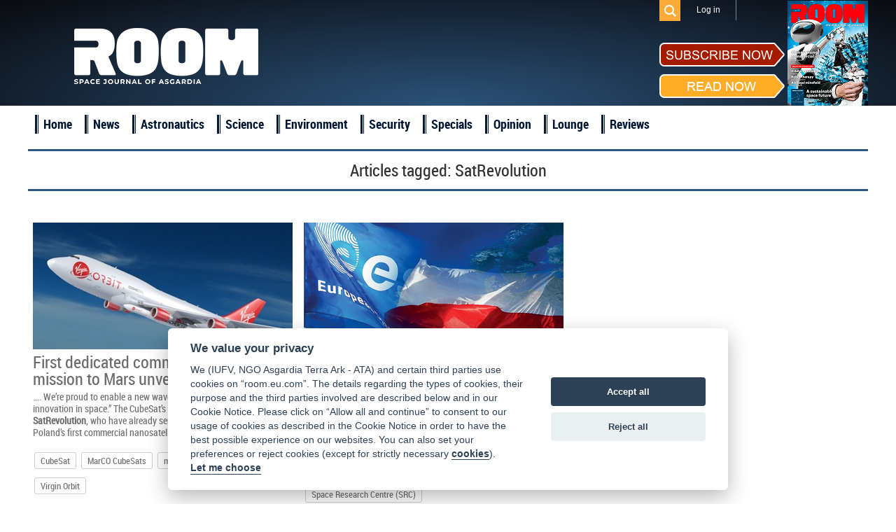

--- FILE ---
content_type: text/html; charset=UTF-8
request_url: https://room.eu.com/tag/SatRevolution
body_size: 4079
content:
<!DOCTYPE html>
<html lang="en-US">
<head>
	<meta charset="UTF-8">
	<meta name="viewport" content="width=device-width, initial-scale=1">
	<meta name="csrf-param" content="_csrf">
    <meta name="csrf-token" content="b3JXSVBxazEsHCcgFiQSfFc4AjphCVhoKTZhIAk1BFokOScjMgQmaQ==">
	<title>SatRevolution - ROOM Space Journal</title>
	<meta name="description" content="Read articles and the latest news about SatRevolution">

	<meta property="fb:app_id" content="1565168923714555" />
	<!--Open Graph-->
	<meta property="og:title" content="SatRevolution - ROOM Space Journal" />
	<meta property="og:type" content="" />
	<meta property="og:url" content="https://room.eu.com/" />
	<meta property="og:image" content="https://room.eu.com" />
    <meta property="og:image:secure_url" content="https://room.eu.com" />
	<meta property="og:description" content="Read articles and the latest news about SatRevolution" />
	<meta property="og:site_name" content="" />

    <meta name="twitter:card" content="summary">
    <meta name="twitter:title" content="SatRevolution - ROOM Space Journal">
    <meta name="twitter:site" content="@Room__Space">
    <meta name="twitter:description" content="Read articles and the latest news about SatRevolution">
    <meta name="twitter:image" content="https://room.eu.com">

	<meta name="viewport" content="width=device-width, initial-scale=1">

    <link rel="apple-touch-icon" sizes="57x57" href="/apple-icon-57x57.png">
    <link rel="apple-touch-icon" sizes="60x60" href="/apple-icon-60x60.png">
    <link rel="apple-touch-icon" sizes="72x72" href="/apple-icon-72x72.png">
    <link rel="apple-touch-icon" sizes="76x76" href="/apple-icon-76x76.png">
    <link rel="apple-touch-icon" sizes="114x114" href="/apple-icon-114x114.png">
    <link rel="apple-touch-icon" sizes="120x120" href="/apple-icon-120x120.png">
    <link rel="apple-touch-icon" sizes="144x144" href="/apple-icon-144x144.png">
    <link rel="apple-touch-icon" sizes="152x152" href="/apple-icon-152x152.png">
    <link rel="apple-touch-icon" sizes="180x180" href="/apple-icon-180x180.png">
    <link rel="icon" type="image/png" sizes="192x192"  href="/android-icon-192x192.png">
    <link rel="icon" type="image/png" sizes="32x32" href="/favicon-32x32.png">
    <link rel="icon" type="image/png" sizes="96x96" href="/favicon-96x96.png">
    <link rel="icon" type="image/png" sizes="16x16" href="/favicon-16x16.png">
    <link rel="shortcut icon" type="image/x-icon"  sizes="16x16" href="/favicon.ico">
    <link rel="manifest" href="/manifest.json">
    <meta name="msapplication-TileColor" content="#ffffff">
    <meta name="msapplication-TileImage" content="/ms-icon-144x144.png">
    <meta name="theme-color" content="#ffffff">

	
	
	<link href="/assets/css/all-47fe02577ab114329703ba786a75059d.css?v=1677776606" rel="stylesheet">
<script src="/assets/js/all-8699e79a62b9370276cc641da8a7dcd4.js?v=1677776604"></script></head>
<body>

	<script src="//platform.linkedin.com/in.js" type="text/javascript"> lang: en_US</script>

<div id="fb-root"></div>
<script>
	window.fbAsyncInit = function() {
		FB.init({
			appId      : '1565168923714555',
			xfbml      : true,
			version    : 'v2.2'
		});
	};

	(function(d, s, id){
		var js, fjs = d.getElementsByTagName(s)[0];
		if (d.getElementById(id)) {return;}
		js = d.createElement(s); js.id = id;
		js.src = "//connect.facebook.net/en_US/sdk.js";
		fjs.parentNode.insertBefore(js, fjs);
	}(document, 'script', 'facebook-jssdk'));
</script>
<div class="header">
	<header class="header-menu">
		<div class="top_menu">
			<div class="wrapper">
				<ul class="mobiles mobile">
					<li class="logo_mobile"><a href="/"></a></li>
					<li class="subscribe_mobile">
						<a href="/subscribe">Subscribe</a>
					</li>
					<li class="menu_trigger_mobile"><span class="mobile menu_trigger""></span></li>
											<li class="login_mobile"><a href="/user/login"><span class="mobile menu_login"></span></a></li>
										<li class="search_mobile">
						<div id="sb-search" class="sb-search">
							<form role="search" method="get" class="search_form" action="/search">
								<input class="sb-search-input" placeholder="Search" type="search" value="" name="q" id="search">
								<input class="sb-search-submit" type="submit" value="">
								<span class="sb-icon-search"></span>
							</form>
						</div>
					</li>
				</ul>
				<div class="panel_menu">
					<ul class="mobile">
						    <li  id="menu-id_5"><a href="/news">News</a></li>
                        <li  id="menu-id_1">
                <a href="/category/astronautics">Astronautics</a>
            </li>
                                <li  id="menu-id_8">
                <a href="/category/space-science">Science</a>
            </li>
                                <li  id="menu-id_2">
                <a href="/category/space-environment">Environment</a>
            </li>
                                <li  id="menu-id_3">
                <a href="/category/space-security">Security</a>
            </li>
                                <li  id="menu-id_6">
                <a href="/category/special-reports">Specials</a>
            </li>
                                <li  id="menu-id_7">
                <a href="/category/opinion">Opinion</a>
            </li>
                                <li  id="menu-id_4">
                <a href="/category/space-lounge">Lounge</a>
            </li>
                <li  id="menu-id_9"><a href="/reviews">Reviews</a></li>


					</ul>
					<ul class="mobile">
                        <li class="checkout"><a href="/subscribe/quick-checkout">Quick subscription</a></li>
						<li><a href="/board">Board</a></li>
						<li><a href="/team">Team</a></li>
						<li><a href="/advertising">Advertising</a></li>
						<li><a href="/contributors">Contributors</a></li>
						<li><a href="/community">Industry</a></li>
						<li><a href="/foreword">Foreword</a></li>
						<li><a href="/partners">Partners</a></li>
					</ul>
					<ul class="right">
												<li class="search_des_ico">
							<div class="sb-search" id="sb-search-desctop_menu">
								<form role="search" method="get" class="search_form" action="/search">
									<input class="sb-search-input" placeholder="Search" type="search" value="" name="q" id="search">
									<input class="sb-search-submit" type="submit" value="">
									<span class="sb-icon-search"></span>
								</form>
							</div>
						</li>
													<li class="menu_login login"><a class="login_mobile-login" href="/user/login">Log in</a></li>
												<li class="red notmobile"><a href="/subscribe">Subscribe</a></li>
					</ul>
				</div>
			</div>
		</div>
	</header>
	<header class="header-menu1">
		<div class="top_menu">
			<div class="wrapper">
				<div class="panel_menu">
					<ul class="right">
						<li class="search_des_ico" id="sb-search-desc">
							<div id="sb-search-desctop" class="sb-search">
								<form role="search" method="get" class="search_form" action="/search">
									<input class="sb-search-input" placeholder="Search" type="search" value="" name="q" id="search">
									<input class="sb-search-submit" type="submit" value="">
									<span class="sb-icon-search"></span>
								</form>
							</div>
						</li>
													<li class="menu_login login"><a class="login_mobile-login" href="/user/login">Log in</a></li>
											</ul>
				</div>
			</div>
		</div>
	</header>
	<div class="wrapper">
		<div class="mobile search_des">
			<form role="search" method="get" class="search_form" action="/search">
				<input type="text" placeholder="Search" value="" class="search_input" name="q" />
				<input type="submit" class="search_submit" value="" />
			</form>
		</div>
		<a class="logo" href="/"></a>
		<div class="socialblock">
			<!--<div class="mobile descsub">
				<a href="/subscribe">Subscribe</a>
			</div>-->
			<div class="social">
				<span class="desc"></span>
				<a class="fb" href="https://www.facebook.com/pages/ROOM/139369979571485?ref=profile" target="_blank"></a>
				<a class="in" href="https://www.linkedin.com/company/10425389?trk=tyah&trkInfo=clickedVertical%3Acompany%2CentityType%3AentityHistoryName%2CclickedEntityId%3Acompany_company_company_company_company_10425389%2Cidx%3A0" target="_blank"></a>
				<a class="tw" href="https://twitter.com/Room__Space" target="_blank"></a>
				<div class="subscribe_maket">
					<div class="subscribe_maket-left">
						<div class="subscribe_maket-leftb sub">
							<a href="/subscribe">
								<img src="/images/design/subscribenow.png" alt="">
							</a>
						</div>
						<div class="subscribe_maket-leftb read">
							<a href="/magazines">
								<img src="/images/design/readnow.png" alt="">
							</a>
						</div>
					</div>
					<div class="subscribe_maket-right">
						<div class="banners">
							<a href="https://room.eu.com/magazines" target="_blank"><img src="/images/banners/1632825634_42.png" alt=""></a>						</div>
					</div>
				</div>
			</div>
		</div>
	</div>
</div>
<div class="main_menu">
	<div class="wrapper">
		<ul>
			<li>
				<a href="/">Home</a>
			</li>
			    <li  id="menu-id_5"><a href="/news">News</a></li>
                        <li  id="menu-id_1">
                <a href="/category/astronautics">Astronautics</a>
            </li>
                                <li  id="menu-id_8">
                <a href="/category/space-science">Science</a>
            </li>
                                <li  id="menu-id_2">
                <a href="/category/space-environment">Environment</a>
            </li>
                                <li  id="menu-id_3">
                <a href="/category/space-security">Security</a>
            </li>
                                <li  id="menu-id_6">
                <a href="/category/special-reports">Specials</a>
            </li>
                                <li  id="menu-id_7">
                <a href="/category/opinion">Opinion</a>
            </li>
                                <li  id="menu-id_4">
                <a href="/category/space-lounge">Lounge</a>
            </li>
                <li  id="menu-id_9"><a href="/reviews">Reviews</a></li>


		</ul>
	</div>
</div>
<a id="showHere"></a>

<div class="content mobiles">
    <h2 class="wrapper">
        <div class="header_login"><h1>Articles tagged: <span>SatRevolution</span></h1></div>
                <ul id="w0" class="category_list">
    <li class="item clearfix"></li>
    <li class="block_4 item contains-tag">
        <a class="imgblock" href="/news/first-dedicated-commercial-smallsat-mission-to-mars-unveiled"><img
                src="/images/contents/LauncherOne_s_372x217.jpg" width="372" height="217" border="0"
                alt="CubeSat, MarCO CubeSats, mars, SatRevolution, Virgin Orbit"/></a>
        <span class="date"><a href="#">14 October 2019</a></span>
        <a class="title" href="/news/first-dedicated-commercial-smallsat-mission-to-mars-unveiled">First dedicated commercial smallsat mission to Mars unveiled</a>

        <p class="entry">.... We’re proud to enable a new wave of Polish creativity and innovation in space.” The CubeSat’s will be designed and built by <b>SatRevolution</b>, who have already sent its Światowid spacecraft, Poland’s first commercial nanosatellite, into orbit last year...</p>
                    <div>
                <ul class="clearfix">
                                            <li class="tags-list__item"><a class="tags-buttom"
                                                       href="/tag/CubeSat">CubeSat</a>
                        </li>
                                            <li class="tags-list__item"><a class="tags-buttom"
                                                       href="/tag/MarCO--CubeSats">MarCO CubeSats</a>
                        </li>
                                            <li class="tags-list__item"><a class="tags-buttom"
                                                       href="/tag/mars">mars</a>
                        </li>
                                            <li class="tags-list__item"><a class="tags-buttom"
                                                       href="/tag/SatRevolution">SatRevolution</a>
                        </li>
                                            <li class="tags-list__item"><a class="tags-buttom"
                                                       href="/tag/Virgin--Orbit">Virgin Orbit</a>
                        </li>
                                    </ul>
            </div>
            </li>





    <li class="block_4 item blue">
        <a class="imgblock" href="/article/pole-star-rising"><img
                src="/images/contents/issue17-pole-star-rising_s_372x217.png" width="372" height="217" border="0"
                alt="ESA, Manfred Lachs, Polish Space Industry Association (SPACE PL), Space Research Centre (SRC)"/></a>
        <span class="date"><a href="/category/all?issue=25">November 2018</a></span>
        <a class="title" href="/article/pole-star-rising">Pole star rising</a>

        <p class="entry">... Polish companies without waiting for the implementation of the government strategy. Among the most ambitious, are <b>SatRevolution</b>, which intends to build a small satellite factory, and Creotech Instruments which is at the advanced stage of completing...</p>
                    <div>
                <ul class="clearfix">
                                            <li class="tags-list__item"><a class="tags-buttom"
                                                       href="/tag/ESA">ESA</a>
                        </li>
                                            <li class="tags-list__item"><a class="tags-buttom"
                                                       href="/tag/Manfred--Lachs">Manfred Lachs</a>
                        </li>
                                            <li class="tags-list__item"><a class="tags-buttom"
                                                       href="/tag/Polish--Space--Industry--Association--(SPACE--PL)">Polish Space Industry Association (SPACE PL)</a>
                        </li>
                                            <li class="tags-list__item"><a class="tags-buttom"
                                                       href="/tag/Space--Research--Centre--(SRC)">Space Research Centre (SRC)</a>
                        </li>
                                    </ul>
            </div>
                            <span class="author1">Authors:</span>
            <span class="author">
                                                            <a href="/contributors/Katarzyna-Malinowska">Katarzyna Malinowska</a> &nbsp;&nbsp;&nbsp;
                                                    </span>
            </li>





</ul>    </div>
    <div class="wrapper trends">
        <h1>ROOM Space Journal Trends</h1>

        <div class="text_of_site">
            <p></p>
                            <p>
                    <a href="/content/room-space-1">Room Space</a>                </p>
                            <p>
                    <a href="/content/astronomy-magazine">astronomy magazine</a>                </p>
                            <p>
                    <a href="/content/air-and-space-magazine">air and space magazine</a>                </p>
                            <p>
                    <a href="/content/air-space-magazine">air space magazine</a>                </p>
                            <p>
                    <a href="/content/air-and-space-magazine-subscription">air and space magazine subscription</a>                </p>
                            <p>
                    <a href="/content/air-and-space-smithsonian-magazine">air and space smithsonian magazine</a>                </p>
                            <p>
                    <a href="/content/airplane-magazine">airplane magazine</a>                </p>
                            <p>
                    <a href="/content/all-about-space">all about space</a>                </p>
                            <p>
                    <a href="/content/air-and-and-space-magazine-subscription">air & space magazine subscription</a>                </p>
                            <p>
                    <a href="/content/astronomy-magazines-list">astronomy magazines list</a>                </p>
                    </div>
    </div>
</div>

<div class="footer clearfix">

	<div class="bot_menu clearfix">
		<div class="wrapper">
			<ul class="first1">
				<li><a href="/">Home</a></li>
				<li><a href="/board">Board</a></li>
				<li><a href="/team">Team</a></li>
				<li><a href="/vacancies">Vacancies</a></li>
			</ul>
			<ul>
				<li><a href="/advertising">Advertising</a></li>
				<li><a href="/contributors">Contributors</a></li>
				<li><a href="/foreword">Foreword</a></li>
				<li><a href="/partners">Partners</a></li>
			</ul>
			<ul>
				<li><a href="/contents/all">Contents</a></li>
				<li><a href="/archives">Archives</a></li>
				<li><a href="/reviews">Reviews</a></li>
                <li class="mobile"><a href="/submit-an-article">Submit an article</a></li>
				<li class="mobile"><a href="/termsofservice">Terms of Service</a></li>
				<li class="mobile"><a href="/privacypolicy">Privacy Policy</a></li>
                <li class="mobile"><a href="/cookies">Cookie Notice</a></li>
				<li class="mobile"><a href="/imprint">Imprint</a></li>
			</ul>
			<ul class="notmobile">
                <li class="checkout"><a href="/subscribe/quick-checkout">Quick subscription</a></li>
                <li><a href="/submit-an-article">Submit an article</a></li>
				<li><a href="/termsofservice">Terms of Service</a></li>
				<li><a href="/privacypolicy">Privacy Policy</a></li>
                <li><a href="/cookies">Cookie Notice</a></li>
				<li><a href="/imprint">Imprint</a></li>
			</ul>
			<ul class="contacts">
				<li>
					<div class="subscribe_maket">
						<div class="subscribe_maket-left">
							<div class="subscribe_maket-leftb sub">
								<a href="/subscribe">
									<img src="/images/design/subscribenow.png" alt="">
								</a>
							</div>
							<div class="subscribe_maket-leftb read">
								<a href="/magazines">
									<img src="/images/design/readnow.png" alt="">
								</a>
							</div>
						</div>
						<div class="subscribe_maket-right">
							<a href="/magazines"> <img src="/images/magazine/magnow51.png" alt="ROOM, Space Magazine Cover"></a>
						</div>
					</div>
				</li>
				<li><span>Contact us: </span><a href="mailto:subscription@room.eu.com">subscription@room.eu.com</a></li>
				<li><span>Phone: </span><span>+44 7977 469 741</span></li>
				<li class="social">
					<span>Follow us:</span>
					<a class="fb" href="https://www.facebook.com/pages/ROOM/139369979571485?ref=profile" target="_blank"></a>
					<a class="in" href="https://www.linkedin.com/company/10425389?trk=tyah&trkInfo=clickedVertical%3Acompany%2CentityType%3AentityHistoryName%2CclickedEntityId%3Acompany_company_company_company_company_10425389%2Cidx%3A0" target="_blank"></a>
					<a class="tw" href="https://twitter.com/ROOM__Space" target="_blank"></a>
				</li>
			</ul>
		</div>
	</div>
	<div class="logos">
		<div class="wrapper">
			<a class="logo" href="/"></a>
            <a class="logo_asgardia" href="https://asgardia.space/" target="_blank"></a>
		</div>
	</div>
	<div class="copyright">
		&copy;
		2026 Copyright beta version "Room The Space Journal of Asgardia". ISSN 2412 - 4311. All Rights reserved
	</div>
</div>



<div id="scroller"></div>


</body>
</html>
